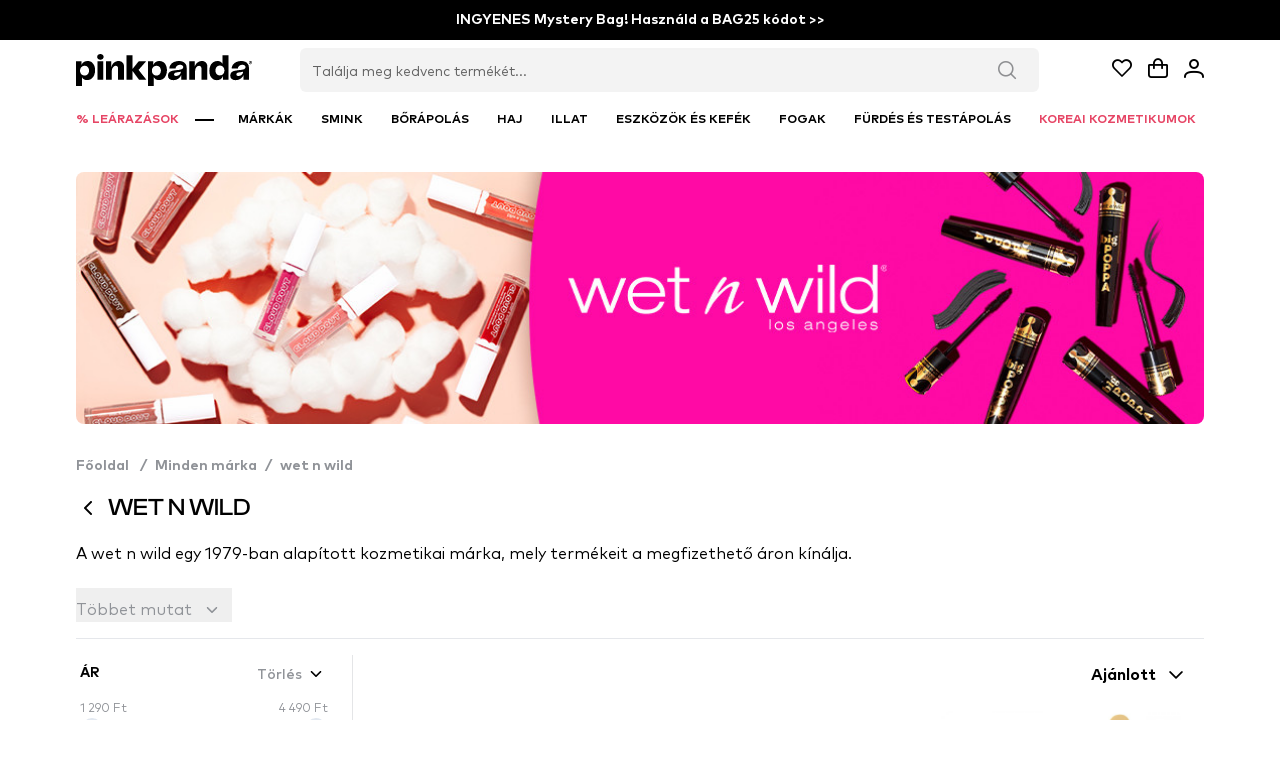

--- FILE ---
content_type: text/css; charset=utf-8
request_url: https://www.pinkpanda.hu/_nuxt/ListProducts._igP3TD4.css
body_size: -122
content:
@keyframes shake-with-pause{0%,80%{transform:translate(0) rotate(0)}85%{transform:translate(-5px,-5px) rotate(-1deg)}87%{transform:translate(5px,5px) rotate(1deg)}89%{transform:translate(-2px,5px) rotate(-1deg)}91%{transform:translate(2px,-2px) rotate(1deg)}93%{transform:translate(0) rotate(0)}to{transform:translate(0) rotate(0)}}.shake-animation{animation:shake-with-pause 4s infinite}.egg-container{position:relative}.egg-part{transition:transform 1s ease-in-out;width:100%}@keyframes shake{0%,to{transform:translate(0)}25%{transform:translate(-2px)}50%{transform:translate(2px)}75%{transform:translate(-1px)}}@keyframes upper-crack{0%{transform:translateY(0) rotate(0)}to{transform:translateY(-30px) rotate(-15deg)}}@keyframes lower-crack{0%{transform:translateY(0)}to{transform:translateY(30px)}}.upper-egg.cracked{animation:shake .2s ease-in-out 3,upper-crack 1s ease-in-out forwards}.lower-egg.cracked{animation:shake .2s ease-in-out 3,lower-crack 1s ease-in-out forwards}.pulse-button{animation:pulse 1.5s infinite}@keyframes pulse{0%{box-shadow:0 0 #e64565}70%{box-shadow:0 0 0 10px transparent}to{box-shadow:0 0 0 0 transparent}}


--- FILE ---
content_type: text/javascript; charset=utf-8
request_url: https://www.pinkpanda.hu/_nuxt/dsj267NH.js
body_size: 1147
content:
import{_ as P}from"./f-_k6NTN.js";import{_ as C}from"./AtjfoeHR.js";import{_ as M}from"./DHCEaHsp.js";import B from"./D3uxBEhl.js";import{_ as F}from"./C2shw-Mw.js";import{a as T,S as D,s as H,d as L,p as V,n as j}from"./Dj5SIUbj.js";import{L as N}from"./_-ErIdAR.js";import{P as s,U as a,V as o,Q as h,$ as I,M as i,u as e,L as W,a1 as z,Y as r,S as A}from"./B9WjbkLb.js";import{l as E}from"./D3pctV-p.js";import"./Cxhi2DXY.js";import"./DuZwYA7i.js";import"./BJ2GCIf7.js";import"./BanDnMIM.js";import"./B3hwGOLT.js";import"./BJtl3rmf.js";import"./Di4R0Gaj.js";import"./CJbG-lx0.js";const O={xmlns:"http://www.w3.org/2000/svg",width:"143",height:"182",fill:"none"};function Q(g,t){return s(),a("svg",O,t[0]||(t[0]=[o("path",{fill:"#F4F5F5",d:"M83.884 151H5.548a4.6 4.6 0 0 0-4.608 4.594v1.149a4.6 4.6 0 0 0 4.608 4.594h78.336a4.6 4.6 0 0 0 4.608-4.594v-1.149A4.6 4.6 0 0 0 83.884 151M137.452 151h-34.56a4.6 4.6 0 0 0-4.608 4.594v1.149a4.6 4.6 0 0 0 4.608 4.594h34.56a4.6 4.6 0 0 0 4.608-4.594v-1.149a4.6 4.6 0 0 0-4.608-4.594M55.66 171.673H5.548a4.6 4.6 0 0 0-4.608 4.594v1.149a4.6 4.6 0 0 0 4.608 4.594H55.66a4.6 4.6 0 0 0 4.608-4.594v-1.149a4.6 4.6 0 0 0-4.608-4.594M.94 4a4 4 0 0 1 4-4h133a4 4 0 0 1 4 4v133a4 4 0 0 1-4 4h-133a4 4 0 0 1-4-4z"},null,-1),o("path",{fill:"#DCDCDC",d:"M131.948 14.738c0-2.617-2.217-4.738-4.95-4.738-2.044 0-3.799 1.186-4.554 2.878-.755-1.692-2.51-2.878-4.554-2.878-2.734 0-4.95 2.121-4.95 4.738 0 7.602 9.504 12.633 9.504 12.633s9.504-5.031 9.504-12.633"},null,-1)]))}const R={render:Q},U={class:"max-w-6xl w-full self-center flex p-4"},Y={class:"w-full flex flex-col justify-center lg:w-3/4"},q={key:0,class:"pb-4 lg:pb-8 grid grid-cols-2 md:grid-cols-3 md:grid-cols-2 lg:grid-cols-3 gap-4"},G={key:1,class:"m-4 rounded text-center text-neutral-500 flex items-center flex-col pb-0 lg:pb-12"},J={class:"font-semibold text-black pt-6 pb-2"},K={class:"max-w-xs"},X={key:2,class:"flex justify-center items-center py-8"},Z={key:0,class:"px-4 w-full pb-8 flex justify-center"},tt={class:"w-full max-w-6xl"},et={class:"uppercase font-semibold pb-3"},vt={__name:"wishlist",setup(g){const{t}=T(),w=D(),{wishlistProducts:l,lastSeenProducts:c,loading:v}=H(w);return L({title:"".concat(t("saved")," | ").concat(t("store_name")),meta:[{property:"og:title",content:"".concat(t("saved")," | ").concat(t("store_name"))},{name:"description",content:t("wishlist_description")},{property:"og:description",content:t("wishlist_description")},{name:"twitter:title",content:"".concat(t("saved")," | ").concat(t("store_name"))},{name:"twitter:description",content:t("wishlist_description")}]}),(n,p)=>{const x=P,y=C,$=M,b=B,k=F,S=V;return s(),h(S,null,{default:I(()=>{var d,m,_;return[o("div",U,[i(x),o("div",Y,[i(y,{title:n.$t("saved"),class:"uppercase pt-2"},null,8,["title"]),((d=e(l))==null?void 0:d.length)>0?(s(),a("div",q,[(s(!0),a(W,null,z(e(l),(u,f)=>(s(),h($,{key:f,idx:f,product:u,class:"!p-0"},null,8,["idx","product"]))),128))])):((m=e(l))==null?void 0:m.length)===0&&!e(v)?(s(),a("div",G,[i(e(R)),o("p",J,r(n.$t("empty_wishlist")),1),o("p",K,r(n.$t("empty_wishlist_desc")),1),i(b,{name:"btn-submit-giftcard",type:"button",label:n.$t("back_to_store"),pt:e(E),class:"max-w-xs my-4",onClick:p[0]||(p[0]=u=>("navigateTo"in n?n.navigateTo:e(j))("/"))},null,8,["label","pt"])])):(s(),a("div",X,[i(e(N),{class:"w-8"})]))])]),((_=e(c))==null?void 0:_.length)>0?(s(),a("div",Z,[o("div",tt,[o("p",et,r(n.$t("last_seen_products")),1),i(k,{products:e(c)},null,8,["products"])])])):A("",!0)]}),_:1})}}};export{vt as default};


--- FILE ---
content_type: text/javascript; charset=utf-8
request_url: https://www.pinkpanda.hu/_nuxt/Csiw55Um.js
body_size: 1407
content:
import{u as D,a as tt,b as et,c as st,w as ot,d as rt,_ as at,e as lt}from"./Dj5SIUbj.js";import{_ as nt}from"./Bu85SGQa.js";import{_ as it}from"./DD1mBvKP.js";import{_ as ct}from"./6O8j78oF.js";import{u as mt,_ as pt,a as ut}from"./CsDa8mSw.js";import{_ as dt}from"./DutopKh7.js";import{u as _t}from"./CxNwIVsx.js";import{l as bt,aa as gt,B as ft,U as a,u as e,M as l,S as i,V as H,ab as S,Q as q,P as o}from"./B9WjbkLb.js";import"./DiTXFcm-.js";import"./D3pctV-p.js";import"./D3uxBEhl.js";import"./Di4R0Gaj.js";import"./3ihhqLII.js";import"./_-ErIdAR.js";import"./BJ2GCIf7.js";import"./qal5rDNz.js";import"./dhNP3rjW.js";import"./CkwMkOFy.js";import"./x_rD_Ya3.js";import"./Bj0k44G9.js";import"./B3hwGOLT.js";import"./ihdJUPBi.js";import"./BrzCGl7D.js";import"./Cxhi2DXY.js";import"./4lwNAxYC.js";import"./CEywL8HK.js";import"./D9poRycm.js";import"./BhGDQF5D.js";import"./B4BfViyc.js";import"./BM6rhd0s.js";import"./BanDnMIM.js";import"./DuZwYA7i.js";import"./BJtl3rmf.js";import"./DHCEaHsp.js";import"./Buz1hi4z.js";const vt={class:"max-w-6xl self-center w-full"},wt={key:0,class:"w-full"},ht={key:0,class:"w-full my-4 hidden sm:flex px-3"},kt={key:1,class:"w-full px-3 pb-4 sm:hidden"},yt={key:1,class:"listed-products flex items-start"},$t={key:1,class:"hidden md:block bg-neutral-200 w-px self-stretch my-4"},le={__name:"[url]",async setup(Pt){let _,b;const n=D(),{t:r}=tt(),E=et(),{loading:p,page:G,moreProductsAvailable:I,numberOfAllProducts:M,error:Q,categoryData:t,availableFilters:u,products:c,getProducts:g}=mt(),{trackListView:R}=st(),{stripHtml:d}=_t(),T=bt(()=>[{path:E("brand"),title:r("all_brands")},{path:t==null?void 0:t.value.full_brand_url,title:t==null?void 0:t.value.title}]);return[_,b]=gt(()=>{var s,m;return g(!0,(s=n==null?void 0:n.query)!=null&&s.page?Number((m=n==null?void 0:n.query)==null?void 0:m.page):1)}),await _,b(),ft(()=>{ot(()=>{R("Products by Brand",c.value)})}),rt({title:()=>{var s;return"".concat((s=t.value)!=null&&s.title?"".concat(t.value.title," | "):"").concat(r("store_name"))},meta:[{property:"og:title",content:()=>{var s;return"".concat((s=t.value)!=null&&s.title?"".concat(t.value.title," | "):"").concat(r("store_name"))}},{name:"description",content:()=>{var s;return"".concat(d((s=t.value)==null?void 0:s.description)||r("store_name"))}},{property:"og:description",content:()=>{var s;return"".concat(d((s=t.value)==null?void 0:s.description)||r("store_name"))}},{property:"og:image",content:()=>{var s;return"https:".concat(((s=t.value)==null?void 0:s.banner_desktop_image_url)||"https://licilasicdn.s3.eu-west-1.amazonaws.com/public/assets/desktop_vthree/img/logos/new-logo.svg")}},{name:"twitter:image",content:()=>{var s;return"https:".concat(((s=t.value)==null?void 0:s.banner_desktop_image_url)||"https://licilasicdn.s3.eu-west-1.amazonaws.com/public/assets/desktop_vthree/img/logos/new-logo.svg")}},{name:"twitter:title",content:()=>{var s;return"".concat((s=t.value)!=null&&s.title?"".concat(t.value.title," | "):"").concat(r("store_name"))}},{name:"twitter:description",content:()=>{var s;return"".concat(d((s=t.value)==null?void 0:s.description)||r("store_name"))}}]}),(s,m)=>{var v,w,h,k,y,$,P,x,B,O,z,V,j,A,F,L,N,C;const f=at,U=nt,J=it,K=ct,W=pt,X=ut,Y=dt,Z=lt;return o(),a("div",vt,[(v=e(t))!=null&&v.title?(o(),a("div",wt,[((w=Object.keys(e(t).browse_products_top_banner))==null?void 0:w.length)>0||(h=e(t))!=null&&h.banner_desktop_image_url?(o(),a("div",ht,[l(f,{src:((k=Object.keys(e(t).browse_products_top_banner))==null?void 0:k.length)>0?(y=e(t).browse_products_top_banner)==null?void 0:y.banner_desktop_image_url:($=e(t))==null?void 0:$.banner_desktop_image_url,class:"rounded-lg w-full",alt:(P=e(t))==null?void 0:P.title,"dont-lazy-load":""},null,8,["src","alt"])])):i("",!0),l(U,{urls:e(T),class:"px-3 pt-4 text-sm"},null,8,["urls"]),l(J,{title:(x=e(t))==null?void 0:x.title,class:"px-3"},null,8,["title"]),((B=Object.keys(e(t).browse_products_top_banner))==null?void 0:B.length)>0||(O=e(t))!=null&&O.banner_mobile_image_url?(o(),a("div",kt,[l(f,{src:((z=Object.keys(e(t).browse_products_top_banner))==null?void 0:z.length)>0?(V=e(t).browse_products_top_banner)==null?void 0:V.banner_mobile_image_url:(j=e(t))==null?void 0:j.banner_mobile_image_url,class:"rounded-lg w-full",alt:(A=e(t))==null?void 0:A.title,"dont-lazy-load":""},null,8,["src","alt"])])):i("",!0),l(K,{desc:(F=e(t))==null?void 0:F.description,class:"px-3"},null,8,["desc"]),l(W,{class:"md:hidden px-1","available-filters":e(u),loading:e(p)},null,8,["available-filters","loading"]),m[0]||(m[0]=H("div",{class:"md:border-b mx-3"},null,-1))])):i("",!0),e(Q)?(o(),q(Z,{key:2})):(o(),a("div",yt,[((L=e(c))==null?void 0:L.length)>0?(o(),a("div",{key:0,id:"filters-wrapper",class:S(["hidden md:flex w-1/3 lg:w-1/4 sticky top-0 h-full max-h-screen pl-4 mt-4",e(p)?"overflow-hidden":"overflow-y-auto"])},[e(u)?(o(),q(X,{key:0,"available-filters":e(u),disabled:e(p),class:"mr-6"},null,8,["available-filters","disabled"])):i("",!0)],2)):i("",!0),((N=e(c))==null?void 0:N.length)>0?(o(),a("div",$t)):i("",!0),H("div",{class:S(["w-full md:pr-4",((C=e(c))==null?void 0:C.length)>0?"mt-4 md:w-3/4":""])},[l(Y,{products:e(c),loading:e(p),"more-products-available":e(I),"number-of-all-products":e(M),page:e(G),onGetProducts:e(g)},null,8,["products","loading","more-products-available","number-of-all-products","page","onGetProducts"])],2)]))])}}};export{le as default};
